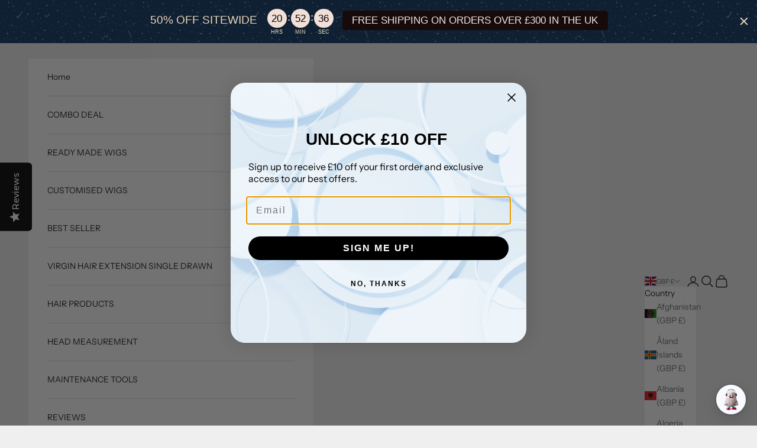

--- FILE ---
content_type: text/html
request_url: https://placement-api.clearpay.co.uk/?mpid=tresjoliebeauty.myshopify.com&placementid=null&pageType=product&zoid=9.0.85
body_size: 1033
content:

  <!DOCTYPE html>
  <html>
  <head>
      <link rel='icon' href='data:,' />
      <meta http-equiv="Content-Security-Policy"
          content="base-uri 'self'; default-src 'self'; font-src 'self'; style-src 'self'; script-src 'self' https://cdn.jsdelivr.net/npm/zoid@9.0.85/dist/zoid.min.js; img-src 'self'; connect-src 'self'; frame-src 'self'">
      <title></title>
      <link rel="preload" href="/index.js" as="script" />
      <link rel="preload" href="https://cdn.jsdelivr.net/npm/zoid@9.0.85/dist/zoid.min.js" integrity="sha384-67MznxkYtbE8teNrhdkvnzQBmeiErnMskO7eD8QwolLpdUliTdivKWx0ANHgw+w8" as="script" crossorigin="anonymous" />
      <div id="__AP_DATA__" hidden>
        {"errors":{"mcr":null},"mcrResponse":{"data":{"errors":[],"config":{"mpId":"tresjoliebeauty.myshopify.com","createdAt":"2023-09-28T17:09:32.734237921Z","updatedAt":"2025-06-10T08:51:49.710882474Z","config":{"consumerLending":{"metadata":{"shouldForceCache":false,"isProductEnabled":false,"updatedAt":"2025-06-10T08:51:49.71065237Z","version":0},"details":{}},"interestFreePayment":{"metadata":{"shouldForceCache":false,"isProductEnabled":true,"updatedAt":"2025-06-10T08:51:49.710548899Z","version":0},"details":{"minimumAmount":{"amount":"1.00","currency":"GBP"},"maximumAmount":{"amount":"1200.00","currency":"GBP"},"cbt":{"enabled":false,"countries":[],"limits":{}}}},"merchantAttributes":{"metadata":{"shouldForceCache":false,"isProductEnabled":true,"updatedAt":"2025-06-10T08:51:49.710694531Z","version":0},"details":{"analyticsEnabled":false,"tradingCountry":"GB","storeURI":"https://www.tresjoliebeautylounge.com/","tradingName":"Tres Jolie Beauty Lounge","vpuf":true}},"onsitePlacements":{"metadata":{"expiresAt":1749545832270,"ttl":900,"updatedAt":"2025-06-10T08:42:12.270149912Z","version":0},"details":{"onsitePlacements":{"2259714c-cacd-46e7-9ba8-d07377035824":{"placementId":"2259714c-cacd-46e7-9ba8-d07377035824","pageType":"product","enabled":true,"type":"price-paragraph","introText":"or","logoType":"badge","badgeTheme":"black-on-mint","lockupTheme":"black","modalTheme":"mint","modalLinkStyle":"circled-info-icon","paymentAmountIsBold":false,"promoRenderStyle":"promo-with-get-and-payments","size":"md","showIfOutsideLimits":true,"showInterestFree":true,"showLowerLimit":true,"showUpperLimit":true,"showWith":true,"showPaymentAmount":true},"fcb58ef9-be11-4b99-8fe7-7a2691f0b2b9":{"placementId":"fcb58ef9-be11-4b99-8fe7-7a2691f0b2b9","pageType":"cart","enabled":true,"type":"price-paragraph","introText":"or","logoType":"badge","badgeTheme":"black-on-mint","lockupTheme":"black","modalTheme":"mint","modalLinkStyle":"circled-info-icon","paymentAmountIsBold":false,"promoRenderStyle":"promo-with-get-and-payments","size":"md","showIfOutsideLimits":true,"showInterestFree":true,"showLowerLimit":true,"showUpperLimit":true,"showWith":true,"showPaymentAmount":true}}}},"cashAppPay":{"metadata":{"shouldForceCache":false,"isProductEnabled":false,"updatedAt":"2025-06-10T08:51:49.710848453Z","version":0},"details":{"enabledForOrders":false,"integrationCompleted":false}},"promotionalData":{"metadata":{"version":0},"details":{"consumerLendingPromotions":[]}}}}},"errors":null,"status":200},"brand":"clearpay","meta":{"version":"0.35.4"}}
      </div>
  </head>
  <body></body>
  <script src="/index.js" type="application/javascript"></script>
  </html>
  

--- FILE ---
content_type: text/css
request_url: https://cdn.shopify.com/extensions/019bfe55-d9fc-7881-be20-bccbe4ed30d6/sp-recovery-monkey-167/assets/main.css
body_size: 152
content:
.bottom-right{all:unset;all:initial;position:fixed;bottom:20px;right:20px;z-index:99999999}.bottom-center{all:unset;all:initial;position:fixed;bottom:20px;left:50%;transform:translate(-50%);z-index:99999999}.bottom-left{all:unset;all:initial;position:fixed;bottom:20px;left:20px;z-index:99999999}.message-icon{all:unset;all:initial;background-color:#3ebbc5;color:#fff;border:none;border-radius:50%;width:48px;height:48px;box-shadow:0 8px 24px #00000026;cursor:pointer;display:flex;align-items:center;justify-content:center;transition:background-color .2s ease;font-size:24px}.message-icon:hover{background-color:#1f949c}.chat-img-wrapper{background-color:#fff;border-radius:50%;padding:6px;display:flex;align-items:center;justify-content:center}.chat-img{all:unset;all:initial;cursor:pointer;width:60px;height:60px}.close-icon{font-size:28px;line-height:1;font-weight:700;color:#fff}.iframe-container{all:initial;display:block;margin-top:10px;animation:fadeInUp .3s ease-out}@keyframes fadeInUp{0%{opacity:0;transform:translateY(20px)}to{opacity:1;transform:translateY(0)}}.iframe-ele{all:unset;all:initial;height:466px;width:420px;border:none;border-radius:8px;box-shadow:0 0 10px #00000026}@media (max-width: 768px){.iframe-ele{all:unset;all:initial;width:90vw;height:80vh;border:none;border-radius:8px;box-shadow:0 0 10px #00000026}.message-icon{all:unset;all:initial;width:42px;height:42px;font-size:20px;background-color:#3ebbc5;color:#fff;border:none;border-radius:50%;box-shadow:0 8px 24px #00000026;cursor:pointer;display:flex;align-items:center;justify-content:center;transition:background-color .2s ease}.chat-img{all:unset;all:initial;width:60px;height:60px}}@media (max-width: 480px){.root{bottom:16px;right:16px}.iframe-ele{all:unset;all:initial;width:95vw;height:75vh;border:none;border-radius:8px;box-shadow:0 0 10px #00000026}.message-icon{all:unset;all:initial;width:40px;height:40px;font-size:20px;background-color:#3ebbc5;color:#fff;border:none;border-radius:50%;box-shadow:0 8px 24px #00000026;cursor:pointer;display:flex;align-items:center;justify-content:center;transition:background-color .2s ease}.chat-img{all:unset;all:initial;width:58px;height:58px}}.chat-bubble{background-color:#f8faff;color:#333;border-radius:12px;padding:12px 16px;box-shadow:0 8px 24px #00000026;font-size:14px;max-width:220px;z-index:10000;animation:fadeInUp .4s ease;position:fixed;bottom:80px}.chat-bubble:hover{transform:translateY(-2px)}@keyframes fadeInUp{0%{opacity:0;transform:translateY(10px)}to{opacity:1;transform:translateY(0)}}
